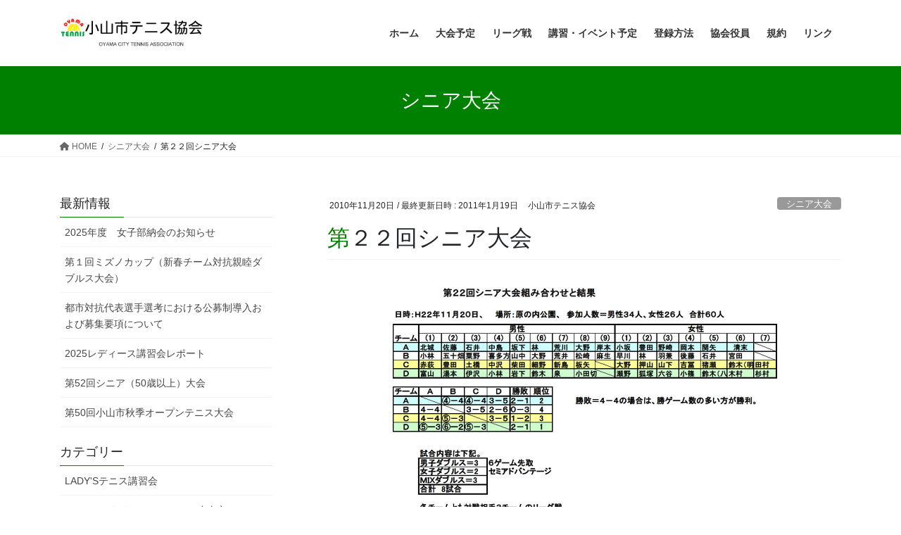

--- FILE ---
content_type: text/html; charset=UTF-8
request_url: https://oyamatennis.com/255
body_size: 15528
content:
<!DOCTYPE html>
<html dir="ltr" lang="ja" prefix="og: https://ogp.me/ns#">
<head>
<meta charset="utf-8">
<meta http-equiv="X-UA-Compatible" content="IE=edge">
<meta name="viewport" content="width=device-width, initial-scale=1">

<title>第２２回シニア大会 | 小山市テニス協会</title>

		<!-- All in One SEO 4.9.3 - aioseo.com -->
	<meta name="robots" content="max-image-preview:large" />
	<meta name="author" content="小山市テニス協会"/>
	<link rel="canonical" href="https://oyamatennis.com/255" />
	<meta name="generator" content="All in One SEO (AIOSEO) 4.9.3" />
		<meta property="og:locale" content="ja_JP" />
		<meta property="og:site_name" content="小山市テニス協会 | 小山市の硬式テニスの情報サイト" />
		<meta property="og:type" content="article" />
		<meta property="og:title" content="第２２回シニア大会 | 小山市テニス協会" />
		<meta property="og:url" content="https://oyamatennis.com/255" />
		<meta property="article:published_time" content="2010-11-20T02:40:58+00:00" />
		<meta property="article:modified_time" content="2011-01-19T02:41:14+00:00" />
		<meta name="twitter:card" content="summary" />
		<meta name="twitter:title" content="第２２回シニア大会 | 小山市テニス協会" />
		<script type="application/ld+json" class="aioseo-schema">
			{"@context":"https:\/\/schema.org","@graph":[{"@type":"Article","@id":"https:\/\/oyamatennis.com\/255#article","name":"\u7b2c\uff12\uff12\u56de\u30b7\u30cb\u30a2\u5927\u4f1a | \u5c0f\u5c71\u5e02\u30c6\u30cb\u30b9\u5354\u4f1a","headline":"\u7b2c\uff12\uff12\u56de\u30b7\u30cb\u30a2\u5927\u4f1a","author":{"@id":"https:\/\/oyamatennis.com\/author\/oyamatennis#author"},"publisher":{"@id":"https:\/\/oyamatennis.com\/#organization"},"image":{"@type":"ImageObject","url":"https:\/\/oyamatennis.com\/info\/wp-content\/uploads\/2011\/01\/\u7b2c22\u56de\u30b7\u30cb\u30a2\u5927\u4f1a\u7d50\u679c.jpg","@id":"https:\/\/oyamatennis.com\/255\/#articleImage","width":560,"height":330},"datePublished":"2010-11-20T11:40:58+09:00","dateModified":"2011-01-19T11:41:14+09:00","inLanguage":"ja","mainEntityOfPage":{"@id":"https:\/\/oyamatennis.com\/255#webpage"},"isPartOf":{"@id":"https:\/\/oyamatennis.com\/255#webpage"},"articleSection":"\u30b7\u30cb\u30a2\u5927\u4f1a"},{"@type":"BreadcrumbList","@id":"https:\/\/oyamatennis.com\/255#breadcrumblist","itemListElement":[{"@type":"ListItem","@id":"https:\/\/oyamatennis.com#listItem","position":1,"name":"\u30db\u30fc\u30e0","item":"https:\/\/oyamatennis.com","nextItem":{"@type":"ListItem","@id":"https:\/\/oyamatennis.com\/category\/senior#listItem","name":"\u30b7\u30cb\u30a2\u5927\u4f1a"}},{"@type":"ListItem","@id":"https:\/\/oyamatennis.com\/category\/senior#listItem","position":2,"name":"\u30b7\u30cb\u30a2\u5927\u4f1a","item":"https:\/\/oyamatennis.com\/category\/senior","nextItem":{"@type":"ListItem","@id":"https:\/\/oyamatennis.com\/255#listItem","name":"\u7b2c\uff12\uff12\u56de\u30b7\u30cb\u30a2\u5927\u4f1a"},"previousItem":{"@type":"ListItem","@id":"https:\/\/oyamatennis.com#listItem","name":"\u30db\u30fc\u30e0"}},{"@type":"ListItem","@id":"https:\/\/oyamatennis.com\/255#listItem","position":3,"name":"\u7b2c\uff12\uff12\u56de\u30b7\u30cb\u30a2\u5927\u4f1a","previousItem":{"@type":"ListItem","@id":"https:\/\/oyamatennis.com\/category\/senior#listItem","name":"\u30b7\u30cb\u30a2\u5927\u4f1a"}}]},{"@type":"Organization","@id":"https:\/\/oyamatennis.com\/#organization","name":"\u5c0f\u5c71\u5e02\u30c6\u30cb\u30b9\u5354\u4f1a","description":"\u5c0f\u5c71\u5e02\u306e\u786c\u5f0f\u30c6\u30cb\u30b9\u306e\u60c5\u5831\u30b5\u30a4\u30c8","url":"https:\/\/oyamatennis.com\/"},{"@type":"Person","@id":"https:\/\/oyamatennis.com\/author\/oyamatennis#author","url":"https:\/\/oyamatennis.com\/author\/oyamatennis","name":"\u5c0f\u5c71\u5e02\u30c6\u30cb\u30b9\u5354\u4f1a","image":{"@type":"ImageObject","@id":"https:\/\/oyamatennis.com\/255#authorImage","url":"https:\/\/secure.gravatar.com\/avatar\/6949bfe16dc0d2d7bf13457b553978d750ecf6030e5921f5fec917915cc5ba35?s=96&d=mm&r=g","width":96,"height":96,"caption":"\u5c0f\u5c71\u5e02\u30c6\u30cb\u30b9\u5354\u4f1a"}},{"@type":"WebPage","@id":"https:\/\/oyamatennis.com\/255#webpage","url":"https:\/\/oyamatennis.com\/255","name":"\u7b2c\uff12\uff12\u56de\u30b7\u30cb\u30a2\u5927\u4f1a | \u5c0f\u5c71\u5e02\u30c6\u30cb\u30b9\u5354\u4f1a","inLanguage":"ja","isPartOf":{"@id":"https:\/\/oyamatennis.com\/#website"},"breadcrumb":{"@id":"https:\/\/oyamatennis.com\/255#breadcrumblist"},"author":{"@id":"https:\/\/oyamatennis.com\/author\/oyamatennis#author"},"creator":{"@id":"https:\/\/oyamatennis.com\/author\/oyamatennis#author"},"datePublished":"2010-11-20T11:40:58+09:00","dateModified":"2011-01-19T11:41:14+09:00"},{"@type":"WebSite","@id":"https:\/\/oyamatennis.com\/#website","url":"https:\/\/oyamatennis.com\/","name":"\u5c0f\u5c71\u5e02\u30c6\u30cb\u30b9\u5354\u4f1a","description":"\u5c0f\u5c71\u5e02\u306e\u786c\u5f0f\u30c6\u30cb\u30b9\u306e\u60c5\u5831\u30b5\u30a4\u30c8","inLanguage":"ja","publisher":{"@id":"https:\/\/oyamatennis.com\/#organization"}}]}
		</script>
		<!-- All in One SEO -->

<link rel='dns-prefetch' href='//webfonts.sakura.ne.jp' />
<link rel='dns-prefetch' href='//c0.wp.com' />
<link rel="alternate" type="application/rss+xml" title="小山市テニス協会 &raquo; フィード" href="https://oyamatennis.com/feed" />
<link rel="alternate" type="application/rss+xml" title="小山市テニス協会 &raquo; コメントフィード" href="https://oyamatennis.com/comments/feed" />
<link rel="alternate" title="oEmbed (JSON)" type="application/json+oembed" href="https://oyamatennis.com/wp-json/oembed/1.0/embed?url=https%3A%2F%2Foyamatennis.com%2F255" />
<link rel="alternate" title="oEmbed (XML)" type="text/xml+oembed" href="https://oyamatennis.com/wp-json/oembed/1.0/embed?url=https%3A%2F%2Foyamatennis.com%2F255&#038;format=xml" />
<meta name="description" content="優勝チーム準優勝チーム3位チーム4位チーム" /><style id='wp-img-auto-sizes-contain-inline-css' type='text/css'>
img:is([sizes=auto i],[sizes^="auto," i]){contain-intrinsic-size:3000px 1500px}
/*# sourceURL=wp-img-auto-sizes-contain-inline-css */
</style>
<link rel='stylesheet' id='vkExUnit_common_style-css' href='https://oyamatennis.com/info/wp-content/plugins/vk-all-in-one-expansion-unit/assets/css/vkExUnit_style.css?ver=9.113.0.1' type='text/css' media='all' />
<style id='vkExUnit_common_style-inline-css' type='text/css'>
:root {--ver_page_top_button_url:url(https://oyamatennis.com/info/wp-content/plugins/vk-all-in-one-expansion-unit/assets/images/to-top-btn-icon.svg);}@font-face {font-weight: normal;font-style: normal;font-family: "vk_sns";src: url("https://oyamatennis.com/info/wp-content/plugins/vk-all-in-one-expansion-unit/inc/sns/icons/fonts/vk_sns.eot?-bq20cj");src: url("https://oyamatennis.com/info/wp-content/plugins/vk-all-in-one-expansion-unit/inc/sns/icons/fonts/vk_sns.eot?#iefix-bq20cj") format("embedded-opentype"),url("https://oyamatennis.com/info/wp-content/plugins/vk-all-in-one-expansion-unit/inc/sns/icons/fonts/vk_sns.woff?-bq20cj") format("woff"),url("https://oyamatennis.com/info/wp-content/plugins/vk-all-in-one-expansion-unit/inc/sns/icons/fonts/vk_sns.ttf?-bq20cj") format("truetype"),url("https://oyamatennis.com/info/wp-content/plugins/vk-all-in-one-expansion-unit/inc/sns/icons/fonts/vk_sns.svg?-bq20cj#vk_sns") format("svg");}
/*# sourceURL=vkExUnit_common_style-inline-css */
</style>
<style id='wp-emoji-styles-inline-css' type='text/css'>

	img.wp-smiley, img.emoji {
		display: inline !important;
		border: none !important;
		box-shadow: none !important;
		height: 1em !important;
		width: 1em !important;
		margin: 0 0.07em !important;
		vertical-align: -0.1em !important;
		background: none !important;
		padding: 0 !important;
	}
/*# sourceURL=wp-emoji-styles-inline-css */
</style>
<style id='wp-block-library-inline-css' type='text/css'>
:root{--wp-block-synced-color:#7a00df;--wp-block-synced-color--rgb:122,0,223;--wp-bound-block-color:var(--wp-block-synced-color);--wp-editor-canvas-background:#ddd;--wp-admin-theme-color:#007cba;--wp-admin-theme-color--rgb:0,124,186;--wp-admin-theme-color-darker-10:#006ba1;--wp-admin-theme-color-darker-10--rgb:0,107,160.5;--wp-admin-theme-color-darker-20:#005a87;--wp-admin-theme-color-darker-20--rgb:0,90,135;--wp-admin-border-width-focus:2px}@media (min-resolution:192dpi){:root{--wp-admin-border-width-focus:1.5px}}.wp-element-button{cursor:pointer}:root .has-very-light-gray-background-color{background-color:#eee}:root .has-very-dark-gray-background-color{background-color:#313131}:root .has-very-light-gray-color{color:#eee}:root .has-very-dark-gray-color{color:#313131}:root .has-vivid-green-cyan-to-vivid-cyan-blue-gradient-background{background:linear-gradient(135deg,#00d084,#0693e3)}:root .has-purple-crush-gradient-background{background:linear-gradient(135deg,#34e2e4,#4721fb 50%,#ab1dfe)}:root .has-hazy-dawn-gradient-background{background:linear-gradient(135deg,#faaca8,#dad0ec)}:root .has-subdued-olive-gradient-background{background:linear-gradient(135deg,#fafae1,#67a671)}:root .has-atomic-cream-gradient-background{background:linear-gradient(135deg,#fdd79a,#004a59)}:root .has-nightshade-gradient-background{background:linear-gradient(135deg,#330968,#31cdcf)}:root .has-midnight-gradient-background{background:linear-gradient(135deg,#020381,#2874fc)}:root{--wp--preset--font-size--normal:16px;--wp--preset--font-size--huge:42px}.has-regular-font-size{font-size:1em}.has-larger-font-size{font-size:2.625em}.has-normal-font-size{font-size:var(--wp--preset--font-size--normal)}.has-huge-font-size{font-size:var(--wp--preset--font-size--huge)}.has-text-align-center{text-align:center}.has-text-align-left{text-align:left}.has-text-align-right{text-align:right}.has-fit-text{white-space:nowrap!important}#end-resizable-editor-section{display:none}.aligncenter{clear:both}.items-justified-left{justify-content:flex-start}.items-justified-center{justify-content:center}.items-justified-right{justify-content:flex-end}.items-justified-space-between{justify-content:space-between}.screen-reader-text{border:0;clip-path:inset(50%);height:1px;margin:-1px;overflow:hidden;padding:0;position:absolute;width:1px;word-wrap:normal!important}.screen-reader-text:focus{background-color:#ddd;clip-path:none;color:#444;display:block;font-size:1em;height:auto;left:5px;line-height:normal;padding:15px 23px 14px;text-decoration:none;top:5px;width:auto;z-index:100000}html :where(.has-border-color){border-style:solid}html :where([style*=border-top-color]){border-top-style:solid}html :where([style*=border-right-color]){border-right-style:solid}html :where([style*=border-bottom-color]){border-bottom-style:solid}html :where([style*=border-left-color]){border-left-style:solid}html :where([style*=border-width]){border-style:solid}html :where([style*=border-top-width]){border-top-style:solid}html :where([style*=border-right-width]){border-right-style:solid}html :where([style*=border-bottom-width]){border-bottom-style:solid}html :where([style*=border-left-width]){border-left-style:solid}html :where(img[class*=wp-image-]){height:auto;max-width:100%}:where(figure){margin:0 0 1em}html :where(.is-position-sticky){--wp-admin--admin-bar--position-offset:var(--wp-admin--admin-bar--height,0px)}@media screen and (max-width:600px){html :where(.is-position-sticky){--wp-admin--admin-bar--position-offset:0px}}
.has-text-align-justify{text-align:justify;}
.vk-cols--reverse{flex-direction:row-reverse}.vk-cols--hasbtn{margin-bottom:0}.vk-cols--hasbtn>.row>.vk_gridColumn_item,.vk-cols--hasbtn>.wp-block-column{position:relative;padding-bottom:3em}.vk-cols--hasbtn>.row>.vk_gridColumn_item>.wp-block-buttons,.vk-cols--hasbtn>.row>.vk_gridColumn_item>.vk_button,.vk-cols--hasbtn>.wp-block-column>.wp-block-buttons,.vk-cols--hasbtn>.wp-block-column>.vk_button{position:absolute;bottom:0;width:100%}.vk-cols--fit.wp-block-columns{gap:0}.vk-cols--fit.wp-block-columns,.vk-cols--fit.wp-block-columns:not(.is-not-stacked-on-mobile){margin-top:0;margin-bottom:0;justify-content:space-between}.vk-cols--fit.wp-block-columns>.wp-block-column *:last-child,.vk-cols--fit.wp-block-columns:not(.is-not-stacked-on-mobile)>.wp-block-column *:last-child{margin-bottom:0}.vk-cols--fit.wp-block-columns>.wp-block-column>.wp-block-cover,.vk-cols--fit.wp-block-columns:not(.is-not-stacked-on-mobile)>.wp-block-column>.wp-block-cover{margin-top:0}.vk-cols--fit.wp-block-columns.has-background,.vk-cols--fit.wp-block-columns:not(.is-not-stacked-on-mobile).has-background{padding:0}@media(max-width: 599px){.vk-cols--fit.wp-block-columns:not(.has-background)>.wp-block-column:not(.has-background),.vk-cols--fit.wp-block-columns:not(.is-not-stacked-on-mobile):not(.has-background)>.wp-block-column:not(.has-background){padding-left:0 !important;padding-right:0 !important}}@media(min-width: 782px){.vk-cols--fit.wp-block-columns .block-editor-block-list__block.wp-block-column:not(:first-child),.vk-cols--fit.wp-block-columns>.wp-block-column:not(:first-child),.vk-cols--fit.wp-block-columns:not(.is-not-stacked-on-mobile) .block-editor-block-list__block.wp-block-column:not(:first-child),.vk-cols--fit.wp-block-columns:not(.is-not-stacked-on-mobile)>.wp-block-column:not(:first-child){margin-left:0}}@media(min-width: 600px)and (max-width: 781px){.vk-cols--fit.wp-block-columns .wp-block-column:nth-child(2n),.vk-cols--fit.wp-block-columns:not(.is-not-stacked-on-mobile) .wp-block-column:nth-child(2n){margin-left:0}.vk-cols--fit.wp-block-columns .wp-block-column:not(:only-child),.vk-cols--fit.wp-block-columns:not(.is-not-stacked-on-mobile) .wp-block-column:not(:only-child){flex-basis:50% !important}}.vk-cols--fit--gap1.wp-block-columns{gap:1px}@media(min-width: 600px)and (max-width: 781px){.vk-cols--fit--gap1.wp-block-columns .wp-block-column:not(:only-child){flex-basis:calc(50% - 1px) !important}}.vk-cols--fit.vk-cols--grid>.block-editor-block-list__block,.vk-cols--fit.vk-cols--grid>.wp-block-column,.vk-cols--fit.vk-cols--grid:not(.is-not-stacked-on-mobile)>.block-editor-block-list__block,.vk-cols--fit.vk-cols--grid:not(.is-not-stacked-on-mobile)>.wp-block-column{flex-basis:50%;box-sizing:border-box}@media(max-width: 599px){.vk-cols--fit.vk-cols--grid.vk-cols--grid--alignfull>.wp-block-column:nth-child(2)>.wp-block-cover,.vk-cols--fit.vk-cols--grid.vk-cols--grid--alignfull>.wp-block-column:nth-child(2)>.vk_outer,.vk-cols--fit.vk-cols--grid:not(.is-not-stacked-on-mobile).vk-cols--grid--alignfull>.wp-block-column:nth-child(2)>.wp-block-cover,.vk-cols--fit.vk-cols--grid:not(.is-not-stacked-on-mobile).vk-cols--grid--alignfull>.wp-block-column:nth-child(2)>.vk_outer{width:100vw;margin-right:calc((100% - 100vw)/2);margin-left:calc((100% - 100vw)/2)}}@media(min-width: 600px){.vk-cols--fit.vk-cols--grid.vk-cols--grid--alignfull>.wp-block-column:nth-child(2)>.wp-block-cover,.vk-cols--fit.vk-cols--grid.vk-cols--grid--alignfull>.wp-block-column:nth-child(2)>.vk_outer,.vk-cols--fit.vk-cols--grid:not(.is-not-stacked-on-mobile).vk-cols--grid--alignfull>.wp-block-column:nth-child(2)>.wp-block-cover,.vk-cols--fit.vk-cols--grid:not(.is-not-stacked-on-mobile).vk-cols--grid--alignfull>.wp-block-column:nth-child(2)>.vk_outer{margin-right:calc(100% - 50vw);width:50vw}}@media(min-width: 600px){.vk-cols--fit.vk-cols--grid.vk-cols--grid--alignfull.vk-cols--reverse>.wp-block-column,.vk-cols--fit.vk-cols--grid:not(.is-not-stacked-on-mobile).vk-cols--grid--alignfull.vk-cols--reverse>.wp-block-column{margin-left:0;margin-right:0}.vk-cols--fit.vk-cols--grid.vk-cols--grid--alignfull.vk-cols--reverse>.wp-block-column:nth-child(2)>.wp-block-cover,.vk-cols--fit.vk-cols--grid.vk-cols--grid--alignfull.vk-cols--reverse>.wp-block-column:nth-child(2)>.vk_outer,.vk-cols--fit.vk-cols--grid:not(.is-not-stacked-on-mobile).vk-cols--grid--alignfull.vk-cols--reverse>.wp-block-column:nth-child(2)>.wp-block-cover,.vk-cols--fit.vk-cols--grid:not(.is-not-stacked-on-mobile).vk-cols--grid--alignfull.vk-cols--reverse>.wp-block-column:nth-child(2)>.vk_outer{margin-left:calc(100% - 50vw)}}.vk-cols--menu h2,.vk-cols--menu h3,.vk-cols--menu h4,.vk-cols--menu h5{margin-bottom:.2em;text-shadow:#000 0 0 10px}.vk-cols--menu h2:first-child,.vk-cols--menu h3:first-child,.vk-cols--menu h4:first-child,.vk-cols--menu h5:first-child{margin-top:0}.vk-cols--menu p{margin-bottom:1rem;text-shadow:#000 0 0 10px}.vk-cols--menu .wp-block-cover__inner-container:last-child{margin-bottom:0}.vk-cols--fitbnrs .wp-block-column .wp-block-cover:hover img{filter:unset}.vk-cols--fitbnrs .wp-block-column .wp-block-cover:hover{background-color:unset}.vk-cols--fitbnrs .wp-block-column .wp-block-cover:hover .wp-block-cover__image-background{filter:unset !important}.vk-cols--fitbnrs .wp-block-cover .wp-block-cover__inner-container{position:absolute;height:100%;width:100%}.vk-cols--fitbnrs .vk_button{height:100%;margin:0}.vk-cols--fitbnrs .vk_button .vk_button_btn,.vk-cols--fitbnrs .vk_button .btn{height:100%;width:100%;border:none;box-shadow:none;background-color:unset !important;transition:unset}.vk-cols--fitbnrs .vk_button .vk_button_btn:hover,.vk-cols--fitbnrs .vk_button .btn:hover{transition:unset}.vk-cols--fitbnrs .vk_button .vk_button_btn:after,.vk-cols--fitbnrs .vk_button .btn:after{border:none}.vk-cols--fitbnrs .vk_button .vk_button_link_txt{width:100%;position:absolute;top:50%;left:50%;transform:translateY(-50%) translateX(-50%);font-size:2rem;text-shadow:#000 0 0 10px}.vk-cols--fitbnrs .vk_button .vk_button_link_subCaption{width:100%;position:absolute;top:calc(50% + 2.2em);left:50%;transform:translateY(-50%) translateX(-50%);text-shadow:#000 0 0 10px}@media(min-width: 992px){.vk-cols--media.wp-block-columns{gap:3rem}}.vk-fit-map figure{margin-bottom:0}.vk-fit-map iframe{position:relative;margin-bottom:0;display:block;max-height:400px;width:100vw}.vk-fit-map:is(.alignfull,.alignwide) div{max-width:100%}.vk-table--th--width25 :where(tr>*:first-child){width:25%}.vk-table--th--width30 :where(tr>*:first-child){width:30%}.vk-table--th--width35 :where(tr>*:first-child){width:35%}.vk-table--th--width40 :where(tr>*:first-child){width:40%}.vk-table--th--bg-bright :where(tr>*:first-child){background-color:var(--wp--preset--color--bg-secondary, rgba(0, 0, 0, 0.05))}@media(max-width: 599px){.vk-table--mobile-block :is(th,td){width:100%;display:block}.vk-table--mobile-block.wp-block-table table :is(th,td){border-top:none}}.vk-table--width--th25 :where(tr>*:first-child){width:25%}.vk-table--width--th30 :where(tr>*:first-child){width:30%}.vk-table--width--th35 :where(tr>*:first-child){width:35%}.vk-table--width--th40 :where(tr>*:first-child){width:40%}.no-margin{margin:0}@media(max-width: 599px){.wp-block-image.vk-aligncenter--mobile>.alignright{float:none;margin-left:auto;margin-right:auto}.vk-no-padding-horizontal--mobile{padding-left:0 !important;padding-right:0 !important}}
/* VK Color Palettes */

/*# sourceURL=wp-block-library-inline-css */
</style><style id='global-styles-inline-css' type='text/css'>
:root{--wp--preset--aspect-ratio--square: 1;--wp--preset--aspect-ratio--4-3: 4/3;--wp--preset--aspect-ratio--3-4: 3/4;--wp--preset--aspect-ratio--3-2: 3/2;--wp--preset--aspect-ratio--2-3: 2/3;--wp--preset--aspect-ratio--16-9: 16/9;--wp--preset--aspect-ratio--9-16: 9/16;--wp--preset--color--black: #000000;--wp--preset--color--cyan-bluish-gray: #abb8c3;--wp--preset--color--white: #ffffff;--wp--preset--color--pale-pink: #f78da7;--wp--preset--color--vivid-red: #cf2e2e;--wp--preset--color--luminous-vivid-orange: #ff6900;--wp--preset--color--luminous-vivid-amber: #fcb900;--wp--preset--color--light-green-cyan: #7bdcb5;--wp--preset--color--vivid-green-cyan: #00d084;--wp--preset--color--pale-cyan-blue: #8ed1fc;--wp--preset--color--vivid-cyan-blue: #0693e3;--wp--preset--color--vivid-purple: #9b51e0;--wp--preset--gradient--vivid-cyan-blue-to-vivid-purple: linear-gradient(135deg,rgb(6,147,227) 0%,rgb(155,81,224) 100%);--wp--preset--gradient--light-green-cyan-to-vivid-green-cyan: linear-gradient(135deg,rgb(122,220,180) 0%,rgb(0,208,130) 100%);--wp--preset--gradient--luminous-vivid-amber-to-luminous-vivid-orange: linear-gradient(135deg,rgb(252,185,0) 0%,rgb(255,105,0) 100%);--wp--preset--gradient--luminous-vivid-orange-to-vivid-red: linear-gradient(135deg,rgb(255,105,0) 0%,rgb(207,46,46) 100%);--wp--preset--gradient--very-light-gray-to-cyan-bluish-gray: linear-gradient(135deg,rgb(238,238,238) 0%,rgb(169,184,195) 100%);--wp--preset--gradient--cool-to-warm-spectrum: linear-gradient(135deg,rgb(74,234,220) 0%,rgb(151,120,209) 20%,rgb(207,42,186) 40%,rgb(238,44,130) 60%,rgb(251,105,98) 80%,rgb(254,248,76) 100%);--wp--preset--gradient--blush-light-purple: linear-gradient(135deg,rgb(255,206,236) 0%,rgb(152,150,240) 100%);--wp--preset--gradient--blush-bordeaux: linear-gradient(135deg,rgb(254,205,165) 0%,rgb(254,45,45) 50%,rgb(107,0,62) 100%);--wp--preset--gradient--luminous-dusk: linear-gradient(135deg,rgb(255,203,112) 0%,rgb(199,81,192) 50%,rgb(65,88,208) 100%);--wp--preset--gradient--pale-ocean: linear-gradient(135deg,rgb(255,245,203) 0%,rgb(182,227,212) 50%,rgb(51,167,181) 100%);--wp--preset--gradient--electric-grass: linear-gradient(135deg,rgb(202,248,128) 0%,rgb(113,206,126) 100%);--wp--preset--gradient--midnight: linear-gradient(135deg,rgb(2,3,129) 0%,rgb(40,116,252) 100%);--wp--preset--font-size--small: 13px;--wp--preset--font-size--medium: 20px;--wp--preset--font-size--large: 36px;--wp--preset--font-size--x-large: 42px;--wp--preset--spacing--20: 0.44rem;--wp--preset--spacing--30: 0.67rem;--wp--preset--spacing--40: 1rem;--wp--preset--spacing--50: 1.5rem;--wp--preset--spacing--60: 2.25rem;--wp--preset--spacing--70: 3.38rem;--wp--preset--spacing--80: 5.06rem;--wp--preset--shadow--natural: 6px 6px 9px rgba(0, 0, 0, 0.2);--wp--preset--shadow--deep: 12px 12px 50px rgba(0, 0, 0, 0.4);--wp--preset--shadow--sharp: 6px 6px 0px rgba(0, 0, 0, 0.2);--wp--preset--shadow--outlined: 6px 6px 0px -3px rgb(255, 255, 255), 6px 6px rgb(0, 0, 0);--wp--preset--shadow--crisp: 6px 6px 0px rgb(0, 0, 0);}:where(.is-layout-flex){gap: 0.5em;}:where(.is-layout-grid){gap: 0.5em;}body .is-layout-flex{display: flex;}.is-layout-flex{flex-wrap: wrap;align-items: center;}.is-layout-flex > :is(*, div){margin: 0;}body .is-layout-grid{display: grid;}.is-layout-grid > :is(*, div){margin: 0;}:where(.wp-block-columns.is-layout-flex){gap: 2em;}:where(.wp-block-columns.is-layout-grid){gap: 2em;}:where(.wp-block-post-template.is-layout-flex){gap: 1.25em;}:where(.wp-block-post-template.is-layout-grid){gap: 1.25em;}.has-black-color{color: var(--wp--preset--color--black) !important;}.has-cyan-bluish-gray-color{color: var(--wp--preset--color--cyan-bluish-gray) !important;}.has-white-color{color: var(--wp--preset--color--white) !important;}.has-pale-pink-color{color: var(--wp--preset--color--pale-pink) !important;}.has-vivid-red-color{color: var(--wp--preset--color--vivid-red) !important;}.has-luminous-vivid-orange-color{color: var(--wp--preset--color--luminous-vivid-orange) !important;}.has-luminous-vivid-amber-color{color: var(--wp--preset--color--luminous-vivid-amber) !important;}.has-light-green-cyan-color{color: var(--wp--preset--color--light-green-cyan) !important;}.has-vivid-green-cyan-color{color: var(--wp--preset--color--vivid-green-cyan) !important;}.has-pale-cyan-blue-color{color: var(--wp--preset--color--pale-cyan-blue) !important;}.has-vivid-cyan-blue-color{color: var(--wp--preset--color--vivid-cyan-blue) !important;}.has-vivid-purple-color{color: var(--wp--preset--color--vivid-purple) !important;}.has-black-background-color{background-color: var(--wp--preset--color--black) !important;}.has-cyan-bluish-gray-background-color{background-color: var(--wp--preset--color--cyan-bluish-gray) !important;}.has-white-background-color{background-color: var(--wp--preset--color--white) !important;}.has-pale-pink-background-color{background-color: var(--wp--preset--color--pale-pink) !important;}.has-vivid-red-background-color{background-color: var(--wp--preset--color--vivid-red) !important;}.has-luminous-vivid-orange-background-color{background-color: var(--wp--preset--color--luminous-vivid-orange) !important;}.has-luminous-vivid-amber-background-color{background-color: var(--wp--preset--color--luminous-vivid-amber) !important;}.has-light-green-cyan-background-color{background-color: var(--wp--preset--color--light-green-cyan) !important;}.has-vivid-green-cyan-background-color{background-color: var(--wp--preset--color--vivid-green-cyan) !important;}.has-pale-cyan-blue-background-color{background-color: var(--wp--preset--color--pale-cyan-blue) !important;}.has-vivid-cyan-blue-background-color{background-color: var(--wp--preset--color--vivid-cyan-blue) !important;}.has-vivid-purple-background-color{background-color: var(--wp--preset--color--vivid-purple) !important;}.has-black-border-color{border-color: var(--wp--preset--color--black) !important;}.has-cyan-bluish-gray-border-color{border-color: var(--wp--preset--color--cyan-bluish-gray) !important;}.has-white-border-color{border-color: var(--wp--preset--color--white) !important;}.has-pale-pink-border-color{border-color: var(--wp--preset--color--pale-pink) !important;}.has-vivid-red-border-color{border-color: var(--wp--preset--color--vivid-red) !important;}.has-luminous-vivid-orange-border-color{border-color: var(--wp--preset--color--luminous-vivid-orange) !important;}.has-luminous-vivid-amber-border-color{border-color: var(--wp--preset--color--luminous-vivid-amber) !important;}.has-light-green-cyan-border-color{border-color: var(--wp--preset--color--light-green-cyan) !important;}.has-vivid-green-cyan-border-color{border-color: var(--wp--preset--color--vivid-green-cyan) !important;}.has-pale-cyan-blue-border-color{border-color: var(--wp--preset--color--pale-cyan-blue) !important;}.has-vivid-cyan-blue-border-color{border-color: var(--wp--preset--color--vivid-cyan-blue) !important;}.has-vivid-purple-border-color{border-color: var(--wp--preset--color--vivid-purple) !important;}.has-vivid-cyan-blue-to-vivid-purple-gradient-background{background: var(--wp--preset--gradient--vivid-cyan-blue-to-vivid-purple) !important;}.has-light-green-cyan-to-vivid-green-cyan-gradient-background{background: var(--wp--preset--gradient--light-green-cyan-to-vivid-green-cyan) !important;}.has-luminous-vivid-amber-to-luminous-vivid-orange-gradient-background{background: var(--wp--preset--gradient--luminous-vivid-amber-to-luminous-vivid-orange) !important;}.has-luminous-vivid-orange-to-vivid-red-gradient-background{background: var(--wp--preset--gradient--luminous-vivid-orange-to-vivid-red) !important;}.has-very-light-gray-to-cyan-bluish-gray-gradient-background{background: var(--wp--preset--gradient--very-light-gray-to-cyan-bluish-gray) !important;}.has-cool-to-warm-spectrum-gradient-background{background: var(--wp--preset--gradient--cool-to-warm-spectrum) !important;}.has-blush-light-purple-gradient-background{background: var(--wp--preset--gradient--blush-light-purple) !important;}.has-blush-bordeaux-gradient-background{background: var(--wp--preset--gradient--blush-bordeaux) !important;}.has-luminous-dusk-gradient-background{background: var(--wp--preset--gradient--luminous-dusk) !important;}.has-pale-ocean-gradient-background{background: var(--wp--preset--gradient--pale-ocean) !important;}.has-electric-grass-gradient-background{background: var(--wp--preset--gradient--electric-grass) !important;}.has-midnight-gradient-background{background: var(--wp--preset--gradient--midnight) !important;}.has-small-font-size{font-size: var(--wp--preset--font-size--small) !important;}.has-medium-font-size{font-size: var(--wp--preset--font-size--medium) !important;}.has-large-font-size{font-size: var(--wp--preset--font-size--large) !important;}.has-x-large-font-size{font-size: var(--wp--preset--font-size--x-large) !important;}
/*# sourceURL=global-styles-inline-css */
</style>

<style id='classic-theme-styles-inline-css' type='text/css'>
/*! This file is auto-generated */
.wp-block-button__link{color:#fff;background-color:#32373c;border-radius:9999px;box-shadow:none;text-decoration:none;padding:calc(.667em + 2px) calc(1.333em + 2px);font-size:1.125em}.wp-block-file__button{background:#32373c;color:#fff;text-decoration:none}
/*# sourceURL=/wp-includes/css/classic-themes.min.css */
</style>
<link rel='stylesheet' id='vk-swiper-style-css' href='https://oyamatennis.com/info/wp-content/plugins/vk-blocks/vendor/vektor-inc/vk-swiper/src/assets/css/swiper-bundle.min.css?ver=11.0.2' type='text/css' media='all' />
<link rel='stylesheet' id='bootstrap-4-style-css' href='https://oyamatennis.com/info/wp-content/themes/lightning/_g2/library/bootstrap-4/css/bootstrap.min.css?ver=4.5.0' type='text/css' media='all' />
<link rel='stylesheet' id='lightning-common-style-css' href='https://oyamatennis.com/info/wp-content/themes/lightning/_g2/assets/css/common.css?ver=14.20.2' type='text/css' media='all' />
<style id='lightning-common-style-inline-css' type='text/css'>
/* vk-mobile-nav */:root {--vk-mobile-nav-menu-btn-bg-src: url("https://oyamatennis.com/info/wp-content/themes/lightning/_g2/inc/vk-mobile-nav/package//images/vk-menu-btn-black.svg");--vk-mobile-nav-menu-btn-close-bg-src: url("https://oyamatennis.com/info/wp-content/themes/lightning/_g2/inc/vk-mobile-nav/package//images/vk-menu-close-black.svg");--vk-menu-acc-icon-open-black-bg-src: url("https://oyamatennis.com/info/wp-content/themes/lightning/_g2/inc/vk-mobile-nav/package//images/vk-menu-acc-icon-open-black.svg");--vk-menu-acc-icon-open-white-bg-src: url("https://oyamatennis.com/info/wp-content/themes/lightning/_g2/inc/vk-mobile-nav/package//images/vk-menu-acc-icon-open-white.svg");--vk-menu-acc-icon-close-black-bg-src: url("https://oyamatennis.com/info/wp-content/themes/lightning/_g2/inc/vk-mobile-nav/package//images/vk-menu-close-black.svg");--vk-menu-acc-icon-close-white-bg-src: url("https://oyamatennis.com/info/wp-content/themes/lightning/_g2/inc/vk-mobile-nav/package//images/vk-menu-close-white.svg");}
/*# sourceURL=lightning-common-style-inline-css */
</style>
<link rel='stylesheet' id='lightning-design-style-css' href='https://oyamatennis.com/info/wp-content/themes/lightning/_g2/design-skin/origin2/css/style.css?ver=14.20.2' type='text/css' media='all' />
<style id='lightning-design-style-inline-css' type='text/css'>
:root {--color-key:#337ab7;--color-key-dark:#2e6da4;}
a { color:#337ab7; }
.tagcloud a:before { font-family: "Font Awesome 5 Free";content: "\f02b";font-weight: bold; }
.media .media-body .media-heading a:hover { color:; }@media (min-width: 768px){.gMenu > li:before,.gMenu > li.menu-item-has-children::after { border-bottom-color: }.gMenu li li { background-color: }.gMenu li li a:hover { background-color:; }} /* @media (min-width: 768px) */.page-header { background-color:; }h2,.mainSection-title { border-top-color:; }h3:after,.subSection-title:after { border-bottom-color:; }ul.page-numbers li span.page-numbers.current,.page-link dl .post-page-numbers.current { background-color:; }.pager li > a { border-color:;color:;}.pager li > a:hover { background-color:;color:#fff;}.siteFooter { border-top-color:; }dt { border-left-color:; }:root {--g_nav_main_acc_icon_open_url:url(https://oyamatennis.com/info/wp-content/themes/lightning/_g2/inc/vk-mobile-nav/package/images/vk-menu-acc-icon-open-black.svg);--g_nav_main_acc_icon_close_url: url(https://oyamatennis.com/info/wp-content/themes/lightning/_g2/inc/vk-mobile-nav/package/images/vk-menu-close-black.svg);--g_nav_sub_acc_icon_open_url: url(https://oyamatennis.com/info/wp-content/themes/lightning/_g2/inc/vk-mobile-nav/package/images/vk-menu-acc-icon-open-white.svg);--g_nav_sub_acc_icon_close_url: url(https://oyamatennis.com/info/wp-content/themes/lightning/_g2/inc/vk-mobile-nav/package/images/vk-menu-close-white.svg);}
/*# sourceURL=lightning-design-style-inline-css */
</style>
<link rel='stylesheet' id='veu-cta-css' href='https://oyamatennis.com/info/wp-content/plugins/vk-all-in-one-expansion-unit/inc/call-to-action/package/assets/css/style.css?ver=9.113.0.1' type='text/css' media='all' />
<link rel='stylesheet' id='vk-blocks-build-css-css' href='https://oyamatennis.com/info/wp-content/plugins/vk-blocks/build/block-build.css?ver=1.102.0.1' type='text/css' media='all' />
<style id='vk-blocks-build-css-inline-css' type='text/css'>
:root {--vk_flow-arrow: url(https://oyamatennis.com/info/wp-content/plugins/vk-blocks/inc/vk-blocks/images/arrow_bottom.svg);--vk_image-mask-circle: url(https://oyamatennis.com/info/wp-content/plugins/vk-blocks/inc/vk-blocks/images/circle.svg);--vk_image-mask-wave01: url(https://oyamatennis.com/info/wp-content/plugins/vk-blocks/inc/vk-blocks/images/wave01.svg);--vk_image-mask-wave02: url(https://oyamatennis.com/info/wp-content/plugins/vk-blocks/inc/vk-blocks/images/wave02.svg);--vk_image-mask-wave03: url(https://oyamatennis.com/info/wp-content/plugins/vk-blocks/inc/vk-blocks/images/wave03.svg);--vk_image-mask-wave04: url(https://oyamatennis.com/info/wp-content/plugins/vk-blocks/inc/vk-blocks/images/wave04.svg);}

	:root {

		--vk-balloon-border-width:1px;

		--vk-balloon-speech-offset:-12px;
	}
	
/*# sourceURL=vk-blocks-build-css-inline-css */
</style>
<link rel='stylesheet' id='lightning-theme-style-css' href='https://oyamatennis.com/info/wp-content/themes/lightning/style.css?ver=14.20.2' type='text/css' media='all' />
<link rel='stylesheet' id='vk-font-awesome-css' href='https://oyamatennis.com/info/wp-content/themes/lightning/vendor/vektor-inc/font-awesome-versions/src/versions/6/css/all.min.css?ver=6.1.0' type='text/css' media='all' />
<link rel='stylesheet' id='jetpack_css-css' href='https://c0.wp.com/p/jetpack/10.8.2/css/jetpack.css' type='text/css' media='all' />
<script type="text/javascript" src="https://c0.wp.com/c/6.9/wp-includes/js/jquery/jquery.min.js" id="jquery-core-js"></script>
<script type="text/javascript" src="https://c0.wp.com/c/6.9/wp-includes/js/jquery/jquery-migrate.min.js" id="jquery-migrate-js"></script>
<script type="text/javascript" src="//webfonts.sakura.ne.jp/js/sakurav3.js?fadein=0&amp;ver=3.1.4" id="typesquare_std-js"></script>
<link rel="https://api.w.org/" href="https://oyamatennis.com/wp-json/" /><link rel="alternate" title="JSON" type="application/json" href="https://oyamatennis.com/wp-json/wp/v2/posts/255" /><link rel="EditURI" type="application/rsd+xml" title="RSD" href="https://oyamatennis.com/info/xmlrpc.php?rsd" />
<meta name="generator" content="WordPress 6.9" />
<link rel='shortlink' href='https://oyamatennis.com/?p=255' />
<style type='text/css'>img#wpstats{display:none}</style>
	<style id="lightning-color-custom-for-plugins" type="text/css">/* ltg theme common */.color_key_bg,.color_key_bg_hover:hover{background-color: #337ab7;}.color_key_txt,.color_key_txt_hover:hover{color: #337ab7;}.color_key_border,.color_key_border_hover:hover{border-color: #337ab7;}.color_key_dark_bg,.color_key_dark_bg_hover:hover{background-color: #2e6da4;}.color_key_dark_txt,.color_key_dark_txt_hover:hover{color: #2e6da4;}.color_key_dark_border,.color_key_dark_border_hover:hover{border-color: #2e6da4;}</style><style type="text/css">.broken_link, a.broken_link {
	text-decoration: line-through;
}</style><style type="text/css" id="custom-background-css">
body.custom-background { background-color: #ffffff; }
</style>
			<style type="text/css" id="wp-custom-css">
			/* ページタイトルの色 */
.section.page-header {
    background-color: green;
    color: #fff;
}

/* アーカイブタイトルマウスオーバー時の色 */
#main .media .media-body .media-heading a:hover {
    color: green;
}

/* アーカイブ抜粋マウスオーバー時の色 */
#main .media .media-body a.media-body_excerpt:hover {
    color: green;
}

/* 投稿タイトルの先頭文字の色 */
#main h1.entry-title:first-letter,
#main .single h1.entry-title:first-letter {
    color: green;
}

/* カテゴリーリンクの色 */
.entry-meta_items_term a {
    color: #fff;
    background-color: green;
    border: solid 1px green;
}
 
/* カテゴリーリンクマウスオーバー時の色 */
.entry-meta_items_term a:hover {
    background-color: lime;
    border: solid 1px lime;
}

/* ウィジェットタイトルの下線の色 */
.sideSection .subSection-title:after {
    border-bottom: 1px solid green;
}

/* フッター上部ウィジェットのタイトル下線の色 */
.siteContent_after .subSection-title:after {
    border-bottom-color: green;
}

/* フッターウィジェットのタイトル下線の色 */
footer .subSection-title:after {
    border-bottom-color: green;
}

/* フッター上の線の色 */
footer.siteFooter {
    border-top: 3px solid green;
}

/* 送信ボタンの色 */
#main input[type="submit"] {
    background-color: green;
    border-color: green;
}
 
/* 送信ボタンマウスオーバー時の色 */
#main input[type="submit"]:hover {
    background-color: lime;
    border-color: lime;
}

/* フッターのコピーライトを消す */
footer .copySection p:nth-child(2) {
    display:none !important;
    }
		</style>
		<!-- [ VK All in One Expansion Unit Article Structure Data ] --><script type="application/ld+json">{"@context":"https://schema.org/","@type":"Article","headline":"第２２回シニア大会","image":"","datePublished":"2010-11-20T11:40:58+09:00","dateModified":"2011-01-19T11:41:14+09:00","author":{"@type":"","name":"小山市テニス協会","url":"https://oyamatennis.com/","sameAs":""}}</script><!-- [ / VK All in One Expansion Unit Article Structure Data ] -->
</head>
<body class="wp-singular post-template-default single single-post postid-255 single-format-standard custom-background wp-theme-lightning vk-blocks sidebar-fix sidebar-fix-priority-top bootstrap4 device-pc fa_v6_css post-name-%e7%ac%ac%ef%bc%92%ef%bc%92%e5%9b%9e%e3%82%b7%e3%83%8b%e3%82%a2%e5%a4%a7%e4%bc%9a category-senior post-type-post">
<a class="skip-link screen-reader-text" href="#main">コンテンツへスキップ</a>
<a class="skip-link screen-reader-text" href="#vk-mobile-nav">ナビゲーションに移動</a>
<header class="siteHeader">
		<div class="container siteHeadContainer">
		<div class="navbar-header">
						<p class="navbar-brand siteHeader_logo">
			<a href="https://oyamatennis.com/">
				<span><img src="https://oyamatennis.com/info/wp-content/uploads/2020/02/header_logo01-300x72-1.png" alt="小山市テニス協会" /></span>
			</a>
			</p>
					</div>

					<div id="gMenu_outer" class="gMenu_outer">
				<nav class="menu-%e5%b0%8f%e5%b1%b1%e5%b8%82%e3%83%86%e3%83%8b%e3%82%b9%e5%8d%94%e4%bc%9a%e3%83%98%e3%83%83%e3%83%80%e3%83%bc%e3%83%95%e3%83%83%e3%82%bf%e3%83%bc-container"><ul id="menu-%e5%b0%8f%e5%b1%b1%e5%b8%82%e3%83%86%e3%83%8b%e3%82%b9%e5%8d%94%e4%bc%9a%e3%83%98%e3%83%83%e3%83%80%e3%83%bc%e3%83%95%e3%83%83%e3%82%bf%e3%83%bc" class="menu gMenu vk-menu-acc"><li id="menu-item-4747" class="menu-item menu-item-type-custom menu-item-object-custom menu-item-home"><a href="https://oyamatennis.com/"><strong class="gMenu_name">ホーム</strong></a></li>
<li id="menu-item-4795" class="menu-item menu-item-type-post_type menu-item-object-page"><a href="https://oyamatennis.com/schedule"><strong class="gMenu_name">大会予定</strong></a></li>
<li id="menu-item-4796" class="menu-item menu-item-type-post_type menu-item-object-post"><a href="https://oyamatennis.com/4337"><strong class="gMenu_name">リーグ戦</strong></a></li>
<li id="menu-item-4797" class="menu-item menu-item-type-post_type menu-item-object-page"><a href="https://oyamatennis.com/events"><strong class="gMenu_name">講習・イベント予定</strong></a></li>
<li id="menu-item-4798" class="menu-item menu-item-type-post_type menu-item-object-page"><a href="https://oyamatennis.com/register"><strong class="gMenu_name">登録方法</strong></a></li>
<li id="menu-item-4799" class="menu-item menu-item-type-post_type menu-item-object-page"><a href="https://oyamatennis.com/about"><strong class="gMenu_name">協会役員</strong></a></li>
<li id="menu-item-4800" class="menu-item menu-item-type-post_type menu-item-object-page"><a href="https://oyamatennis.com/terms"><strong class="gMenu_name">規約</strong></a></li>
<li id="menu-item-4801" class="menu-item menu-item-type-post_type menu-item-object-page"><a href="https://oyamatennis.com/links"><strong class="gMenu_name">リンク</strong></a></li>
</ul></nav>			</div>
			</div>
	</header>

<div class="section page-header"><div class="container"><div class="row"><div class="col-md-12">
<div class="page-header_pageTitle">
シニア大会</div>
</div></div></div></div><!-- [ /.page-header ] -->


<!-- [ .breadSection ] --><div class="section breadSection"><div class="container"><div class="row"><ol class="breadcrumb" itemscope itemtype="https://schema.org/BreadcrumbList"><li id="panHome" itemprop="itemListElement" itemscope itemtype="http://schema.org/ListItem"><a itemprop="item" href="https://oyamatennis.com/"><span itemprop="name"><i class="fa fa-home"></i> HOME</span></a><meta itemprop="position" content="1" /></li><li itemprop="itemListElement" itemscope itemtype="http://schema.org/ListItem"><a itemprop="item" href="https://oyamatennis.com/category/senior"><span itemprop="name">シニア大会</span></a><meta itemprop="position" content="2" /></li><li><span>第２２回シニア大会</span><meta itemprop="position" content="3" /></li></ol></div></div></div><!-- [ /.breadSection ] -->

<div class="section siteContent">
<div class="container">
<div class="row">

	<div class="col mainSection mainSection-col-two mainSection-pos-right" id="main" role="main">
				<article id="post-255" class="entry entry-full post-255 post type-post status-publish format-standard hentry category-senior">

	
	
		<header class="entry-header">
			<div class="entry-meta">


<span class="published entry-meta_items">2010年11月20日</span>

<span class="entry-meta_items entry-meta_updated">/ 最終更新日時 : <span class="updated">2011年1月19日</span></span>


	
	<span class="vcard author entry-meta_items entry-meta_items_author"><span class="fn">小山市テニス協会</span></span>



<span class="entry-meta_items entry-meta_items_term"><a href="https://oyamatennis.com/category/senior" class="btn btn-xs btn-primary entry-meta_items_term_button" style="background-color:#999999;border:none;">シニア大会</a></span>
</div>
				<h1 class="entry-title">
											第２２回シニア大会									</h1>
		</header>

	
	
	<div class="entry-body">
				<p><img fetchpriority="high" decoding="async" class="aligncenter size-full wp-image-256" title="第22回シニア大会結果" src="https://oyamatennis.com/info/wp-content/uploads/2011/01/第22回シニア大会結果.jpg" alt="" width="560" height="330" srcset="https://oyamatennis.com/info/wp-content/uploads/2011/01/第22回シニア大会結果.jpg 560w, https://oyamatennis.com/info/wp-content/uploads/2011/01/第22回シニア大会結果-300x176.jpg 300w" sizes="(max-width: 560px) 100vw, 560px" /></p>
<p>優勝チーム<br />
<img decoding="async" class="aligncenter size-full wp-image-257" title="第22回シニア大会優勝" src="https://oyamatennis.com/info/wp-content/uploads/2011/01/第22回シニア大会優勝.jpg" alt="" width="560" height="411" srcset="https://oyamatennis.com/info/wp-content/uploads/2011/01/第22回シニア大会優勝.jpg 560w, https://oyamatennis.com/info/wp-content/uploads/2011/01/第22回シニア大会優勝-300x220.jpg 300w" sizes="(max-width: 560px) 100vw, 560px" /></p>
<p>準優勝チーム<br />
<img decoding="async" class="aligncenter size-full wp-image-258" title="第22回シニア大会準優勝" src="https://oyamatennis.com/info/wp-content/uploads/2011/01/第22回シニア大会準優勝.jpg" alt="" width="560" height="377" srcset="https://oyamatennis.com/info/wp-content/uploads/2011/01/第22回シニア大会準優勝.jpg 560w, https://oyamatennis.com/info/wp-content/uploads/2011/01/第22回シニア大会準優勝-300x201.jpg 300w" sizes="(max-width: 560px) 100vw, 560px" /></p>
<p>3位チーム<br />
<img loading="lazy" decoding="async" class="aligncenter size-full wp-image-259" title="第22回シニア大会3位" src="https://oyamatennis.com/info/wp-content/uploads/2011/01/第22回シニア大会3位.jpg" alt="" width="560" height="375" srcset="https://oyamatennis.com/info/wp-content/uploads/2011/01/第22回シニア大会3位.jpg 560w, https://oyamatennis.com/info/wp-content/uploads/2011/01/第22回シニア大会3位-300x200.jpg 300w" sizes="auto, (max-width: 560px) 100vw, 560px" /></p>
<p>4位チーム<br />
<img loading="lazy" decoding="async" class="aligncenter size-full wp-image-260" title="第22回シニア大会4位" src="https://oyamatennis.com/info/wp-content/uploads/2011/01/第22回シニア大会4位.jpg" alt="" width="560" height="420" srcset="https://oyamatennis.com/info/wp-content/uploads/2011/01/第22回シニア大会4位.jpg 560w, https://oyamatennis.com/info/wp-content/uploads/2011/01/第22回シニア大会4位-300x225.jpg 300w" sizes="auto, (max-width: 560px) 100vw, 560px" /></p>
			</div>

	
	
	
	
		<div class="entry-footer">

			<div class="entry-meta-dataList"><dl><dt>カテゴリー</dt><dd><a href="https://oyamatennis.com/category/senior">シニア大会</a></dd></dl></div>
		</div><!-- [ /.entry-footer ] -->
	
	
			
	
		
		
		
		
	
	
</article><!-- [ /#post-255 ] -->


	<div class="vk_posts postNextPrev">

		<div id="post-245" class="vk_post vk_post-postType-post card card-post card-horizontal card-sm vk_post-col-xs-12 vk_post-col-sm-12 vk_post-col-md-6 post-245 post type-post status-publish format-standard hentry category-oyama-autumn-open"><div class="card-horizontal-inner-row"><div class="vk_post-col-5 col-5 card-img-outer"><div class="vk_post_imgOuter" style="background-image:url(https://oyamatennis.com/info/wp-content/themes/lightning/_g2/assets/images/no-image.png)"><a href="https://oyamatennis.com/245"><div class="card-img-overlay"><span class="vk_post_imgOuter_singleTermLabel" style="color:#fff;background-color:#999999">小山市秋季オープンテニス大会</span></div><img src="https://oyamatennis.com/info/wp-content/themes/lightning/_g2/assets/images/no-image.png" class="vk_post_imgOuter_img card-img card-img-use-bg" /></a></div><!-- [ /.vk_post_imgOuter ] --></div><!-- /.col --><div class="vk_post-col-7 col-7"><div class="vk_post_body card-body"><p class="postNextPrev_label">前の記事</p><h5 class="vk_post_title card-title"><a href="https://oyamatennis.com/245">第３５回下野新聞社杯小山地区オープン大会</a></h5><div class="vk_post_date card-date published">2010年11月7日</div></div><!-- [ /.card-body ] --></div><!-- /.col --></div><!-- [ /.row ] --></div><!-- [ /.card ] -->
		<div id="post-265" class="vk_post vk_post-postType-post card card-post card-horizontal card-sm vk_post-col-xs-12 vk_post-col-sm-12 vk_post-col-md-6 card-horizontal-reverse postNextPrev_next post-265 post type-post status-publish format-standard hentry category-newyear-team-w"><div class="card-horizontal-inner-row"><div class="vk_post-col-5 col-5 card-img-outer"><div class="vk_post_imgOuter" style="background-image:url(https://oyamatennis.com/info/wp-content/themes/lightning/_g2/assets/images/no-image.png)"><a href="https://oyamatennis.com/265"><div class="card-img-overlay"><span class="vk_post_imgOuter_singleTermLabel" style="color:#fff;background-color:#999999">新春チーム対抗ダブルス大会</span></div><img src="https://oyamatennis.com/info/wp-content/themes/lightning/_g2/assets/images/no-image.png" class="vk_post_imgOuter_img card-img card-img-use-bg" /></a></div><!-- [ /.vk_post_imgOuter ] --></div><!-- /.col --><div class="vk_post-col-7 col-7"><div class="vk_post_body card-body"><p class="postNextPrev_label">次の記事</p><h5 class="vk_post_title card-title"><a href="https://oyamatennis.com/265">第6回新春チーム対抗親睦ダブルス大会</a></h5><div class="vk_post_date card-date published">2011年2月14日</div></div><!-- [ /.card-body ] --></div><!-- /.col --></div><!-- [ /.row ] --></div><!-- [ /.card ] -->
		</div>
					</div><!-- [ /.mainSection ] -->

			<div class="col subSection sideSection sideSection-col-two sideSection-pos-left">
						
		<aside class="widget widget_recent_entries" id="recent-posts-7">
		<h1 class="widget-title subSection-title">最新情報</h1>
		<ul>
											<li>
					<a href="https://oyamatennis.com/6893">2025年度　女子部納会のお知らせ</a>
									</li>
											<li>
					<a href="https://oyamatennis.com/6882">第１回ミズノカップ（新春チーム対抗親睦ダブルス大会）</a>
									</li>
											<li>
					<a href="https://oyamatennis.com/6858">都市対抗代表選手選考における公募制導入および募集要項について</a>
									</li>
											<li>
					<a href="https://oyamatennis.com/6823">2025レディース講習会レポート</a>
									</li>
											<li>
					<a href="https://oyamatennis.com/6808">第52回シニア（50歳以上）大会</a>
									</li>
											<li>
					<a href="https://oyamatennis.com/6799">第50回小山市秋季オープンテニス大会</a>
									</li>
					</ul>

		</aside><aside class="widget widget_categories" id="categories-6"><h1 class="widget-title subSection-title">カテゴリー</h1>
			<ul>
					<li class="cat-item cat-item-50"><a href="https://oyamatennis.com/category/ladys%e3%83%86%e3%83%8b%e3%82%b9%e8%ac%9b%e7%bf%92%e4%bc%9a">LADY&#039;Sテニス講習会</a>
</li>
	<li class="cat-item cat-item-51"><a href="https://oyamatennis.com/category/oyama_recday_jr">OYAMAレクリエーションDAY小山市ジュニアテニス大会</a>
</li>
	<li class="cat-item cat-item-36"><a href="https://oyamatennis.com/category/information">お知らせ</a>
</li>
	<li class="cat-item cat-item-41"><a href="https://oyamatennis.com/category/%e3%83%aa%e3%83%bc%e3%82%b0%e6%88%a6%e6%83%85%e5%a0%b1">リーグ戦情報</a>
</li>
	<li class="cat-item cat-item-34"><a href="https://oyamatennis.com/category/school">テニス教室</a>
</li>
	<li class="cat-item cat-item-35"><a href="https://oyamatennis.com/category/friendship">親睦会・イベント</a>
</li>
	<li class="cat-item cat-item-28"><a href="https://oyamatennis.com/category/president-s">会長杯シングルス大会</a>
<ul class='children'>
	<li class="cat-item cat-item-29"><a href="https://oyamatennis.com/category/president-s/pm-s-president-s">壮年男子シングルス</a>
</li>
	<li class="cat-item cat-item-30"><a href="https://oyamatennis.com/category/president-s/m-s-a">一般男子シングルスＡ級</a>
</li>
	<li class="cat-item cat-item-31"><a href="https://oyamatennis.com/category/president-s/m-s-b">一般男子シングルスＢ級</a>
</li>
	<li class="cat-item cat-item-32"><a href="https://oyamatennis.com/category/president-s/w-s-president-s">一般女子シングルス</a>
</li>
</ul>
</li>
	<li class="cat-item cat-item-27"><a href="https://oyamatennis.com/category/president-w">会長杯ダブルス大会</a>
</li>
	<li class="cat-item cat-item-45"><a href="https://oyamatennis.com/category/oyama-open2">小山オープンダブルス</a>
</li>
	<li class="cat-item cat-item-20"><a href="https://oyamatennis.com/category/mayor-club">TTAクラブ対抗テニス予選大会（旧市長杯）</a>
</li>
	<li class="cat-item cat-item-11"><a href="https://oyamatennis.com/category/oyama-all">小山市総合選手権大会</a>
<ul class='children'>
	<li class="cat-item cat-item-12"><a href="https://oyamatennis.com/category/oyama-all/mx-w">ＭＩＸダブルスの部</a>
</li>
	<li class="cat-item cat-item-13"><a href="https://oyamatennis.com/category/oyama-all/w">男子、女子ダブルスの部</a>
</li>
	<li class="cat-item cat-item-14"><a href="https://oyamatennis.com/category/oyama-all/m-s">一般男子シングルス</a>
</li>
	<li class="cat-item cat-item-15"><a href="https://oyamatennis.com/category/oyama-all/w-s">一般女子シングルス</a>
</li>
	<li class="cat-item cat-item-16"><a href="https://oyamatennis.com/category/oyama-all/pm-s">壮年男子シングルス</a>
</li>
</ul>
</li>
	<li class="cat-item cat-item-9"><a href="https://oyamatennis.com/category/oyama-autumn-open">小山市秋季オープンテニス大会</a>
</li>
	<li class="cat-item cat-item-33"><a href="https://oyamatennis.com/category/newyear-team-w">新春チーム対抗ダブルス大会</a>
</li>
	<li class="cat-item cat-item-21"><a href="https://oyamatennis.com/category/jr">小山市ジュニア大会</a>
<ul class='children'>
	<li class="cat-item cat-item-22"><a href="https://oyamatennis.com/category/jr/4">小学４年生以下の部</a>
</li>
	<li class="cat-item cat-item-23"><a href="https://oyamatennis.com/category/jr/56">小学５，６年生の部</a>
</li>
	<li class="cat-item cat-item-24"><a href="https://oyamatennis.com/category/jr/jr-high-school">中学生の部</a>
</li>
	<li class="cat-item cat-item-25"><a href="https://oyamatennis.com/category/jr/lot">参加賞品当選者</a>
</li>
	<li class="cat-item cat-item-38"><a href="https://oyamatennis.com/category/jr/jr-45">小学４、５年生の部</a>
</li>
	<li class="cat-item cat-item-39"><a href="https://oyamatennis.com/category/jr/jr-6">小学６年生の部</a>
</li>
	<li class="cat-item cat-item-40"><a href="https://oyamatennis.com/category/jr/jr-23">小学２、３年生の部</a>
</li>
	<li class="cat-item cat-item-43"><a href="https://oyamatennis.com/category/jr/%e7%89%b9%e5%88%a5%e8%b3%9e">特別賞</a>
</li>
</ul>
</li>
	<li class="cat-item cat-item-17"><a href="https://oyamatennis.com/category/tennisday">テニスの日記念ジュニア大会</a>
</li>
	<li class="cat-item cat-item-47"><a href="https://oyamatennis.com/category/play-stay-%e3%83%86%e3%83%8b%e3%82%b9%e3%83%95%e3%82%a7%e3%82%b9%e3%82%bf">PLAY STAY テニスフェスタ</a>
</li>
	<li class="cat-item cat-item-26"><a href="https://oyamatennis.com/category/spring-radys">春季小山市レディース大会</a>
</li>
	<li class="cat-item cat-item-10"><a href="https://oyamatennis.com/category/oyama-autumn">秋季小山市レディース大会</a>
</li>
	<li class="cat-item cat-item-8"><a href="https://oyamatennis.com/category/senior">シニア大会</a>
</li>
	<li class="cat-item cat-item-42"><a href="https://oyamatennis.com/category/%e5%ae%9a%e6%9c%9f%e7%b7%8f%e4%bc%9a%e6%83%85%e5%a0%b1">定期総会情報</a>
</li>
			</ul>

			</aside><aside class="widget widget_archive" id="archives-7"><h1 class="widget-title subSection-title">アーカイブ</h1>		<label class="screen-reader-text" for="archives-dropdown-7">アーカイブ</label>
		<select id="archives-dropdown-7" name="archive-dropdown">
			
			<option value="">月を選択</option>
				<option value='https://oyamatennis.com/date/2025/12'> 2025年12月 </option>
	<option value='https://oyamatennis.com/date/2025/11'> 2025年11月 </option>
	<option value='https://oyamatennis.com/date/2025/10'> 2025年10月 </option>
	<option value='https://oyamatennis.com/date/2025/09'> 2025年9月 </option>
	<option value='https://oyamatennis.com/date/2025/06'> 2025年6月 </option>
	<option value='https://oyamatennis.com/date/2025/05'> 2025年5月 </option>
	<option value='https://oyamatennis.com/date/2025/04'> 2025年4月 </option>
	<option value='https://oyamatennis.com/date/2025/02'> 2025年2月 </option>
	<option value='https://oyamatennis.com/date/2024/12'> 2024年12月 </option>
	<option value='https://oyamatennis.com/date/2024/11'> 2024年11月 </option>
	<option value='https://oyamatennis.com/date/2024/10'> 2024年10月 </option>
	<option value='https://oyamatennis.com/date/2024/09'> 2024年9月 </option>
	<option value='https://oyamatennis.com/date/2024/06'> 2024年6月 </option>
	<option value='https://oyamatennis.com/date/2024/05'> 2024年5月 </option>
	<option value='https://oyamatennis.com/date/2024/04'> 2024年4月 </option>
	<option value='https://oyamatennis.com/date/2024/03'> 2024年3月 </option>
	<option value='https://oyamatennis.com/date/2024/02'> 2024年2月 </option>
	<option value='https://oyamatennis.com/date/2024/01'> 2024年1月 </option>
	<option value='https://oyamatennis.com/date/2023/12'> 2023年12月 </option>
	<option value='https://oyamatennis.com/date/2023/11'> 2023年11月 </option>
	<option value='https://oyamatennis.com/date/2023/10'> 2023年10月 </option>
	<option value='https://oyamatennis.com/date/2023/09'> 2023年9月 </option>
	<option value='https://oyamatennis.com/date/2023/08'> 2023年8月 </option>
	<option value='https://oyamatennis.com/date/2023/07'> 2023年7月 </option>
	<option value='https://oyamatennis.com/date/2023/06'> 2023年6月 </option>
	<option value='https://oyamatennis.com/date/2023/05'> 2023年5月 </option>
	<option value='https://oyamatennis.com/date/2023/04'> 2023年4月 </option>
	<option value='https://oyamatennis.com/date/2023/03'> 2023年3月 </option>
	<option value='https://oyamatennis.com/date/2023/02'> 2023年2月 </option>
	<option value='https://oyamatennis.com/date/2023/01'> 2023年1月 </option>
	<option value='https://oyamatennis.com/date/2022/11'> 2022年11月 </option>
	<option value='https://oyamatennis.com/date/2022/10'> 2022年10月 </option>
	<option value='https://oyamatennis.com/date/2022/09'> 2022年9月 </option>
	<option value='https://oyamatennis.com/date/2022/08'> 2022年8月 </option>
	<option value='https://oyamatennis.com/date/2022/07'> 2022年7月 </option>
	<option value='https://oyamatennis.com/date/2022/06'> 2022年6月 </option>
	<option value='https://oyamatennis.com/date/2022/05'> 2022年5月 </option>
	<option value='https://oyamatennis.com/date/2022/04'> 2022年4月 </option>
	<option value='https://oyamatennis.com/date/2022/02'> 2022年2月 </option>
	<option value='https://oyamatennis.com/date/2022/01'> 2022年1月 </option>
	<option value='https://oyamatennis.com/date/2021/11'> 2021年11月 </option>
	<option value='https://oyamatennis.com/date/2021/09'> 2021年9月 </option>
	<option value='https://oyamatennis.com/date/2021/08'> 2021年8月 </option>
	<option value='https://oyamatennis.com/date/2021/07'> 2021年7月 </option>
	<option value='https://oyamatennis.com/date/2021/06'> 2021年6月 </option>
	<option value='https://oyamatennis.com/date/2021/05'> 2021年5月 </option>
	<option value='https://oyamatennis.com/date/2021/03'> 2021年3月 </option>
	<option value='https://oyamatennis.com/date/2021/02'> 2021年2月 </option>
	<option value='https://oyamatennis.com/date/2020/12'> 2020年12月 </option>
	<option value='https://oyamatennis.com/date/2020/07'> 2020年7月 </option>
	<option value='https://oyamatennis.com/date/2020/04'> 2020年4月 </option>
	<option value='https://oyamatennis.com/date/2020/02'> 2020年2月 </option>
	<option value='https://oyamatennis.com/date/2020/01'> 2020年1月 </option>
	<option value='https://oyamatennis.com/date/2019/12'> 2019年12月 </option>
	<option value='https://oyamatennis.com/date/2019/11'> 2019年11月 </option>
	<option value='https://oyamatennis.com/date/2019/10'> 2019年10月 </option>
	<option value='https://oyamatennis.com/date/2019/09'> 2019年9月 </option>
	<option value='https://oyamatennis.com/date/2019/07'> 2019年7月 </option>
	<option value='https://oyamatennis.com/date/2019/06'> 2019年6月 </option>
	<option value='https://oyamatennis.com/date/2019/05'> 2019年5月 </option>
	<option value='https://oyamatennis.com/date/2019/04'> 2019年4月 </option>
	<option value='https://oyamatennis.com/date/2019/03'> 2019年3月 </option>
	<option value='https://oyamatennis.com/date/2019/02'> 2019年2月 </option>
	<option value='https://oyamatennis.com/date/2019/01'> 2019年1月 </option>
	<option value='https://oyamatennis.com/date/2018/12'> 2018年12月 </option>
	<option value='https://oyamatennis.com/date/2018/11'> 2018年11月 </option>
	<option value='https://oyamatennis.com/date/2018/10'> 2018年10月 </option>
	<option value='https://oyamatennis.com/date/2018/09'> 2018年9月 </option>
	<option value='https://oyamatennis.com/date/2018/07'> 2018年7月 </option>
	<option value='https://oyamatennis.com/date/2018/06'> 2018年6月 </option>
	<option value='https://oyamatennis.com/date/2018/05'> 2018年5月 </option>
	<option value='https://oyamatennis.com/date/2018/04'> 2018年4月 </option>
	<option value='https://oyamatennis.com/date/2018/03'> 2018年3月 </option>
	<option value='https://oyamatennis.com/date/2018/02'> 2018年2月 </option>
	<option value='https://oyamatennis.com/date/2017/12'> 2017年12月 </option>
	<option value='https://oyamatennis.com/date/2017/11'> 2017年11月 </option>
	<option value='https://oyamatennis.com/date/2017/10'> 2017年10月 </option>
	<option value='https://oyamatennis.com/date/2017/09'> 2017年9月 </option>
	<option value='https://oyamatennis.com/date/2017/07'> 2017年7月 </option>
	<option value='https://oyamatennis.com/date/2017/06'> 2017年6月 </option>
	<option value='https://oyamatennis.com/date/2017/05'> 2017年5月 </option>
	<option value='https://oyamatennis.com/date/2017/04'> 2017年4月 </option>
	<option value='https://oyamatennis.com/date/2017/03'> 2017年3月 </option>
	<option value='https://oyamatennis.com/date/2017/02'> 2017年2月 </option>
	<option value='https://oyamatennis.com/date/2017/01'> 2017年1月 </option>
	<option value='https://oyamatennis.com/date/2016/12'> 2016年12月 </option>
	<option value='https://oyamatennis.com/date/2016/11'> 2016年11月 </option>
	<option value='https://oyamatennis.com/date/2016/10'> 2016年10月 </option>
	<option value='https://oyamatennis.com/date/2016/09'> 2016年9月 </option>
	<option value='https://oyamatennis.com/date/2016/07'> 2016年7月 </option>
	<option value='https://oyamatennis.com/date/2016/06'> 2016年6月 </option>
	<option value='https://oyamatennis.com/date/2016/05'> 2016年5月 </option>
	<option value='https://oyamatennis.com/date/2016/03'> 2016年3月 </option>
	<option value='https://oyamatennis.com/date/2016/02'> 2016年2月 </option>
	<option value='https://oyamatennis.com/date/2015/12'> 2015年12月 </option>
	<option value='https://oyamatennis.com/date/2015/11'> 2015年11月 </option>
	<option value='https://oyamatennis.com/date/2015/10'> 2015年10月 </option>
	<option value='https://oyamatennis.com/date/2015/09'> 2015年9月 </option>
	<option value='https://oyamatennis.com/date/2015/08'> 2015年8月 </option>
	<option value='https://oyamatennis.com/date/2015/07'> 2015年7月 </option>
	<option value='https://oyamatennis.com/date/2015/06'> 2015年6月 </option>
	<option value='https://oyamatennis.com/date/2015/05'> 2015年5月 </option>
	<option value='https://oyamatennis.com/date/2015/04'> 2015年4月 </option>
	<option value='https://oyamatennis.com/date/2015/03'> 2015年3月 </option>
	<option value='https://oyamatennis.com/date/2015/02'> 2015年2月 </option>
	<option value='https://oyamatennis.com/date/2014/12'> 2014年12月 </option>
	<option value='https://oyamatennis.com/date/2014/11'> 2014年11月 </option>
	<option value='https://oyamatennis.com/date/2014/10'> 2014年10月 </option>
	<option value='https://oyamatennis.com/date/2014/09'> 2014年9月 </option>
	<option value='https://oyamatennis.com/date/2014/08'> 2014年8月 </option>
	<option value='https://oyamatennis.com/date/2014/07'> 2014年7月 </option>
	<option value='https://oyamatennis.com/date/2014/06'> 2014年6月 </option>
	<option value='https://oyamatennis.com/date/2014/05'> 2014年5月 </option>
	<option value='https://oyamatennis.com/date/2014/04'> 2014年4月 </option>
	<option value='https://oyamatennis.com/date/2014/03'> 2014年3月 </option>
	<option value='https://oyamatennis.com/date/2014/02'> 2014年2月 </option>
	<option value='https://oyamatennis.com/date/2014/01'> 2014年1月 </option>
	<option value='https://oyamatennis.com/date/2013/11'> 2013年11月 </option>
	<option value='https://oyamatennis.com/date/2013/10'> 2013年10月 </option>
	<option value='https://oyamatennis.com/date/2013/09'> 2013年9月 </option>
	<option value='https://oyamatennis.com/date/2013/08'> 2013年8月 </option>
	<option value='https://oyamatennis.com/date/2013/07'> 2013年7月 </option>
	<option value='https://oyamatennis.com/date/2013/06'> 2013年6月 </option>
	<option value='https://oyamatennis.com/date/2013/05'> 2013年5月 </option>
	<option value='https://oyamatennis.com/date/2013/04'> 2013年4月 </option>
	<option value='https://oyamatennis.com/date/2013/03'> 2013年3月 </option>
	<option value='https://oyamatennis.com/date/2013/02'> 2013年2月 </option>
	<option value='https://oyamatennis.com/date/2013/01'> 2013年1月 </option>
	<option value='https://oyamatennis.com/date/2012/11'> 2012年11月 </option>
	<option value='https://oyamatennis.com/date/2012/10'> 2012年10月 </option>
	<option value='https://oyamatennis.com/date/2012/09'> 2012年9月 </option>
	<option value='https://oyamatennis.com/date/2012/08'> 2012年8月 </option>
	<option value='https://oyamatennis.com/date/2012/07'> 2012年7月 </option>
	<option value='https://oyamatennis.com/date/2012/06'> 2012年6月 </option>
	<option value='https://oyamatennis.com/date/2012/05'> 2012年5月 </option>
	<option value='https://oyamatennis.com/date/2012/04'> 2012年4月 </option>
	<option value='https://oyamatennis.com/date/2012/03'> 2012年3月 </option>
	<option value='https://oyamatennis.com/date/2012/02'> 2012年2月 </option>
	<option value='https://oyamatennis.com/date/2012/01'> 2012年1月 </option>
	<option value='https://oyamatennis.com/date/2011/12'> 2011年12月 </option>
	<option value='https://oyamatennis.com/date/2011/11'> 2011年11月 </option>
	<option value='https://oyamatennis.com/date/2011/10'> 2011年10月 </option>
	<option value='https://oyamatennis.com/date/2011/09'> 2011年9月 </option>
	<option value='https://oyamatennis.com/date/2011/08'> 2011年8月 </option>
	<option value='https://oyamatennis.com/date/2011/06'> 2011年6月 </option>
	<option value='https://oyamatennis.com/date/2011/05'> 2011年5月 </option>
	<option value='https://oyamatennis.com/date/2011/03'> 2011年3月 </option>
	<option value='https://oyamatennis.com/date/2011/02'> 2011年2月 </option>
	<option value='https://oyamatennis.com/date/2010/11'> 2010年11月 </option>
	<option value='https://oyamatennis.com/date/2010/10'> 2010年10月 </option>
	<option value='https://oyamatennis.com/date/2010/09'> 2010年9月 </option>
	<option value='https://oyamatennis.com/date/2010/07'> 2010年7月 </option>
	<option value='https://oyamatennis.com/date/2010/06'> 2010年6月 </option>
	<option value='https://oyamatennis.com/date/2010/05'> 2010年5月 </option>
	<option value='https://oyamatennis.com/date/2010/03'> 2010年3月 </option>
	<option value='https://oyamatennis.com/date/2010/02'> 2010年2月 </option>
	<option value='https://oyamatennis.com/date/2009/11'> 2009年11月 </option>
	<option value='https://oyamatennis.com/date/2009/10'> 2009年10月 </option>
	<option value='https://oyamatennis.com/date/2009/09'> 2009年9月 </option>
	<option value='https://oyamatennis.com/date/2009/07'> 2009年7月 </option>
	<option value='https://oyamatennis.com/date/2009/06'> 2009年6月 </option>
	<option value='https://oyamatennis.com/date/2009/05'> 2009年5月 </option>

		</select>

			<script type="text/javascript">
/* <![CDATA[ */

( ( dropdownId ) => {
	const dropdown = document.getElementById( dropdownId );
	function onSelectChange() {
		setTimeout( () => {
			if ( 'escape' === dropdown.dataset.lastkey ) {
				return;
			}
			if ( dropdown.value ) {
				document.location.href = dropdown.value;
			}
		}, 250 );
	}
	function onKeyUp( event ) {
		if ( 'Escape' === event.key ) {
			dropdown.dataset.lastkey = 'escape';
		} else {
			delete dropdown.dataset.lastkey;
		}
	}
	function onClick() {
		delete dropdown.dataset.lastkey;
	}
	dropdown.addEventListener( 'keyup', onKeyUp );
	dropdown.addEventListener( 'click', onClick );
	dropdown.addEventListener( 'change', onSelectChange );
})( "archives-dropdown-7" );

//# sourceURL=WP_Widget_Archives%3A%3Awidget
/* ]]> */
</script>
</aside><aside class="widget widget_search" id="search-3"><form role="search" method="get" id="searchform" class="searchform" action="https://oyamatennis.com/">
				<div>
					<label class="screen-reader-text" for="s">検索:</label>
					<input type="text" value="" name="s" id="s" />
					<input type="submit" id="searchsubmit" value="検索" />
				</div>
			</form></aside>					</div><!-- [ /.subSection ] -->
	

</div><!-- [ /.row ] -->
</div><!-- [ /.container ] -->
</div><!-- [ /.siteContent ] -->



<footer class="section siteFooter">
			<div class="footerMenu">
			<div class="container">
				<nav class="menu-%e5%b0%8f%e5%b1%b1%e5%b8%82%e3%83%86%e3%83%8b%e3%82%b9%e5%8d%94%e4%bc%9a%e3%83%98%e3%83%83%e3%83%80%e3%83%bc%e3%83%95%e3%83%83%e3%82%bf%e3%83%bc-container"><ul id="menu-%e5%b0%8f%e5%b1%b1%e5%b8%82%e3%83%86%e3%83%8b%e3%82%b9%e5%8d%94%e4%bc%9a%e3%83%98%e3%83%83%e3%83%80%e3%83%bc%e3%83%95%e3%83%83%e3%82%bf%e3%83%bc-1" class="menu nav"><li id="menu-item-4747" class="menu-item menu-item-type-custom menu-item-object-custom menu-item-home menu-item-4747"><a href="https://oyamatennis.com/">ホーム</a></li>
<li id="menu-item-4795" class="menu-item menu-item-type-post_type menu-item-object-page menu-item-4795"><a href="https://oyamatennis.com/schedule">大会予定</a></li>
<li id="menu-item-4796" class="menu-item menu-item-type-post_type menu-item-object-post menu-item-4796"><a href="https://oyamatennis.com/4337">リーグ戦</a></li>
<li id="menu-item-4797" class="menu-item menu-item-type-post_type menu-item-object-page menu-item-4797"><a href="https://oyamatennis.com/events">講習・イベント予定</a></li>
<li id="menu-item-4798" class="menu-item menu-item-type-post_type menu-item-object-page menu-item-4798"><a href="https://oyamatennis.com/register">登録方法</a></li>
<li id="menu-item-4799" class="menu-item menu-item-type-post_type menu-item-object-page menu-item-4799"><a href="https://oyamatennis.com/about">協会役員</a></li>
<li id="menu-item-4800" class="menu-item menu-item-type-post_type menu-item-object-page menu-item-4800"><a href="https://oyamatennis.com/terms">規約</a></li>
<li id="menu-item-4801" class="menu-item menu-item-type-post_type menu-item-object-page menu-item-4801"><a href="https://oyamatennis.com/links">リンク</a></li>
</ul></nav>			</div>
		</div>
			
	
	<div class="container sectionBox copySection text-center">
			<p>Copyright &copy; 小山市テニス協会 All Rights Reserved.</p><p>Powered by <a href="https://wordpress.org/">WordPress</a> with <a href="https://wordpress.org/themes/lightning/" target="_blank" title="Free WordPress Theme Lightning">Lightning Theme</a> &amp; <a href="https://wordpress.org/plugins/vk-all-in-one-expansion-unit/" target="_blank">VK All in One Expansion Unit</a></p>	</div>
</footer>
<div id="vk-mobile-nav-menu-btn" class="vk-mobile-nav-menu-btn">MENU</div><div class="vk-mobile-nav vk-mobile-nav-drop-in" id="vk-mobile-nav"><nav class="vk-mobile-nav-menu-outer" role="navigation"><ul id="menu-%e5%b0%8f%e5%b1%b1%e5%b8%82%e3%83%86%e3%83%8b%e3%82%b9%e5%8d%94%e4%bc%9a%e3%83%98%e3%83%83%e3%83%80%e3%83%bc%e3%83%95%e3%83%83%e3%82%bf%e3%83%bc-2" class="vk-menu-acc menu"><li class="menu-item menu-item-type-custom menu-item-object-custom menu-item-home menu-item-4747"><a href="https://oyamatennis.com/">ホーム</a></li>
<li class="menu-item menu-item-type-post_type menu-item-object-page menu-item-4795"><a href="https://oyamatennis.com/schedule">大会予定</a></li>
<li class="menu-item menu-item-type-post_type menu-item-object-post menu-item-4796"><a href="https://oyamatennis.com/4337">リーグ戦</a></li>
<li class="menu-item menu-item-type-post_type menu-item-object-page menu-item-4797"><a href="https://oyamatennis.com/events">講習・イベント予定</a></li>
<li class="menu-item menu-item-type-post_type menu-item-object-page menu-item-4798"><a href="https://oyamatennis.com/register">登録方法</a></li>
<li class="menu-item menu-item-type-post_type menu-item-object-page menu-item-4799"><a href="https://oyamatennis.com/about">協会役員</a></li>
<li class="menu-item menu-item-type-post_type menu-item-object-page menu-item-4800"><a href="https://oyamatennis.com/terms">規約</a></li>
<li class="menu-item menu-item-type-post_type menu-item-object-page menu-item-4801"><a href="https://oyamatennis.com/links">リンク</a></li>
</ul></nav></div><script type="speculationrules">
{"prefetch":[{"source":"document","where":{"and":[{"href_matches":"/*"},{"not":{"href_matches":["/info/wp-*.php","/info/wp-admin/*","/info/wp-content/uploads/*","/info/wp-content/*","/info/wp-content/plugins/*","/info/wp-content/themes/lightning/*","/info/wp-content/themes/lightning/_g2/*","/*\\?(.+)"]}},{"not":{"selector_matches":"a[rel~=\"nofollow\"]"}},{"not":{"selector_matches":".no-prefetch, .no-prefetch a"}}]},"eagerness":"conservative"}]}
</script>
<a href="#top" id="page_top" class="page_top_btn">PAGE TOP</a><script type="text/javascript" id="vkExUnit_master-js-js-extra">
/* <![CDATA[ */
var vkExOpt = {"ajax_url":"https://oyamatennis.com/info/wp-admin/admin-ajax.php","homeUrl":"https://oyamatennis.com/"};
//# sourceURL=vkExUnit_master-js-js-extra
/* ]]> */
</script>
<script type="text/javascript" src="https://oyamatennis.com/info/wp-content/plugins/vk-all-in-one-expansion-unit/assets/js/all.min.js?ver=9.113.0.1" id="vkExUnit_master-js-js"></script>
<script type="text/javascript" src="https://oyamatennis.com/info/wp-content/plugins/vk-blocks/vendor/vektor-inc/vk-swiper/src/assets/js/swiper-bundle.min.js?ver=11.0.2" id="vk-swiper-script-js"></script>
<script type="text/javascript" src="https://oyamatennis.com/info/wp-content/plugins/vk-blocks/build/vk-slider.min.js?ver=1.102.0.1" id="vk-blocks-slider-js"></script>
<script type="text/javascript" id="lightning-js-js-extra">
/* <![CDATA[ */
var lightningOpt = {"header_scrool":"1"};
//# sourceURL=lightning-js-js-extra
/* ]]> */
</script>
<script type="text/javascript" src="https://oyamatennis.com/info/wp-content/themes/lightning/_g2/assets/js/lightning.min.js?ver=14.20.2" id="lightning-js-js"></script>
<script type="text/javascript" src="https://oyamatennis.com/info/wp-content/themes/lightning/_g2/library/bootstrap-4/js/bootstrap.min.js?ver=4.5.0" id="bootstrap-4-js-js"></script>
<script type="text/javascript" src="https://oyamatennis.com/info/wp-content/plugins/vk-all-in-one-expansion-unit/inc/smooth-scroll/js/smooth-scroll.min.js?ver=9.113.0.1" id="smooth-scroll-js-js"></script>
<script id="wp-emoji-settings" type="application/json">
{"baseUrl":"https://s.w.org/images/core/emoji/17.0.2/72x72/","ext":".png","svgUrl":"https://s.w.org/images/core/emoji/17.0.2/svg/","svgExt":".svg","source":{"concatemoji":"https://oyamatennis.com/info/wp-includes/js/wp-emoji-release.min.js?ver=6.9"}}
</script>
<script type="module">
/* <![CDATA[ */
/*! This file is auto-generated */
const a=JSON.parse(document.getElementById("wp-emoji-settings").textContent),o=(window._wpemojiSettings=a,"wpEmojiSettingsSupports"),s=["flag","emoji"];function i(e){try{var t={supportTests:e,timestamp:(new Date).valueOf()};sessionStorage.setItem(o,JSON.stringify(t))}catch(e){}}function c(e,t,n){e.clearRect(0,0,e.canvas.width,e.canvas.height),e.fillText(t,0,0);t=new Uint32Array(e.getImageData(0,0,e.canvas.width,e.canvas.height).data);e.clearRect(0,0,e.canvas.width,e.canvas.height),e.fillText(n,0,0);const a=new Uint32Array(e.getImageData(0,0,e.canvas.width,e.canvas.height).data);return t.every((e,t)=>e===a[t])}function p(e,t){e.clearRect(0,0,e.canvas.width,e.canvas.height),e.fillText(t,0,0);var n=e.getImageData(16,16,1,1);for(let e=0;e<n.data.length;e++)if(0!==n.data[e])return!1;return!0}function u(e,t,n,a){switch(t){case"flag":return n(e,"\ud83c\udff3\ufe0f\u200d\u26a7\ufe0f","\ud83c\udff3\ufe0f\u200b\u26a7\ufe0f")?!1:!n(e,"\ud83c\udde8\ud83c\uddf6","\ud83c\udde8\u200b\ud83c\uddf6")&&!n(e,"\ud83c\udff4\udb40\udc67\udb40\udc62\udb40\udc65\udb40\udc6e\udb40\udc67\udb40\udc7f","\ud83c\udff4\u200b\udb40\udc67\u200b\udb40\udc62\u200b\udb40\udc65\u200b\udb40\udc6e\u200b\udb40\udc67\u200b\udb40\udc7f");case"emoji":return!a(e,"\ud83e\u1fac8")}return!1}function f(e,t,n,a){let r;const o=(r="undefined"!=typeof WorkerGlobalScope&&self instanceof WorkerGlobalScope?new OffscreenCanvas(300,150):document.createElement("canvas")).getContext("2d",{willReadFrequently:!0}),s=(o.textBaseline="top",o.font="600 32px Arial",{});return e.forEach(e=>{s[e]=t(o,e,n,a)}),s}function r(e){var t=document.createElement("script");t.src=e,t.defer=!0,document.head.appendChild(t)}a.supports={everything:!0,everythingExceptFlag:!0},new Promise(t=>{let n=function(){try{var e=JSON.parse(sessionStorage.getItem(o));if("object"==typeof e&&"number"==typeof e.timestamp&&(new Date).valueOf()<e.timestamp+604800&&"object"==typeof e.supportTests)return e.supportTests}catch(e){}return null}();if(!n){if("undefined"!=typeof Worker&&"undefined"!=typeof OffscreenCanvas&&"undefined"!=typeof URL&&URL.createObjectURL&&"undefined"!=typeof Blob)try{var e="postMessage("+f.toString()+"("+[JSON.stringify(s),u.toString(),c.toString(),p.toString()].join(",")+"));",a=new Blob([e],{type:"text/javascript"});const r=new Worker(URL.createObjectURL(a),{name:"wpTestEmojiSupports"});return void(r.onmessage=e=>{i(n=e.data),r.terminate(),t(n)})}catch(e){}i(n=f(s,u,c,p))}t(n)}).then(e=>{for(const n in e)a.supports[n]=e[n],a.supports.everything=a.supports.everything&&a.supports[n],"flag"!==n&&(a.supports.everythingExceptFlag=a.supports.everythingExceptFlag&&a.supports[n]);var t;a.supports.everythingExceptFlag=a.supports.everythingExceptFlag&&!a.supports.flag,a.supports.everything||((t=a.source||{}).concatemoji?r(t.concatemoji):t.wpemoji&&t.twemoji&&(r(t.twemoji),r(t.wpemoji)))});
//# sourceURL=https://oyamatennis.com/info/wp-includes/js/wp-emoji-loader.min.js
/* ]]> */
</script>
<script src='https://stats.wp.com/e-202603.js' defer></script>
<script>
	_stq = window._stq || [];
	_stq.push([ 'view', {v:'ext',j:'1:10.8.2',blog:'172650577',post:'255',tz:'9',srv:'oyamatennis.com'} ]);
	_stq.push([ 'clickTrackerInit', '172650577', '255' ]);
</script>
</body>
</html>
